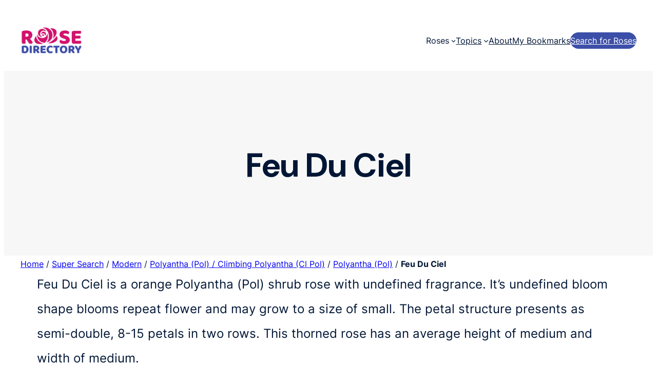

--- FILE ---
content_type: text/html; charset=utf-8
request_url: https://www.google.com/recaptcha/api2/aframe
body_size: 268
content:
<!DOCTYPE HTML><html><head><meta http-equiv="content-type" content="text/html; charset=UTF-8"></head><body><script nonce="dbLiqUDGKyeJjH8Y2AAlZQ">/** Anti-fraud and anti-abuse applications only. See google.com/recaptcha */ try{var clients={'sodar':'https://pagead2.googlesyndication.com/pagead/sodar?'};window.addEventListener("message",function(a){try{if(a.source===window.parent){var b=JSON.parse(a.data);var c=clients[b['id']];if(c){var d=document.createElement('img');d.src=c+b['params']+'&rc='+(localStorage.getItem("rc::a")?sessionStorage.getItem("rc::b"):"");window.document.body.appendChild(d);sessionStorage.setItem("rc::e",parseInt(sessionStorage.getItem("rc::e")||0)+1);localStorage.setItem("rc::h",'1768845420607');}}}catch(b){}});window.parent.postMessage("_grecaptcha_ready", "*");}catch(b){}</script></body></html>

--- FILE ---
content_type: application/javascript; charset=utf-8
request_url: https://fundingchoicesmessages.google.com/f/AGSKWxXB6llMBu_fY4_Y1bORBzCbMuniAQwjFwB650vgKDgQUQVciUAYgmkpngu3kOYvk-xpR4A1NPxxKTOmM8ETBmK0M5T7DPqOTnx0Xnj7KrBOsvylrbVcp3gDX-BbQizeNpCCOTwDDPKacYhcO8IvRFJyztx89vRjLDSjPj8-yMHNePSt6HRNcxqsroFg/_/468x060_/n/adv__adhome.-ad/main./ad/status?
body_size: -1290
content:
window['43eb2507-64eb-4658-a862-efe33b5bbd93'] = true;